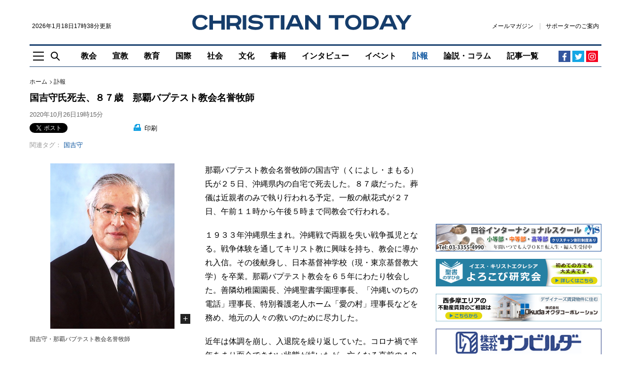

--- FILE ---
content_type: text/html; charset=utf-8
request_url: https://www.google.com/recaptcha/api2/aframe
body_size: 248
content:
<!DOCTYPE HTML><html><head><meta http-equiv="content-type" content="text/html; charset=UTF-8"></head><body><script nonce="ZAJEn2qlrqHhp2dQ6NnCAQ">/** Anti-fraud and anti-abuse applications only. See google.com/recaptcha */ try{var clients={'sodar':'https://pagead2.googlesyndication.com/pagead/sodar?'};window.addEventListener("message",function(a){try{if(a.source===window.parent){var b=JSON.parse(a.data);var c=clients[b['id']];if(c){var d=document.createElement('img');d.src=c+b['params']+'&rc='+(localStorage.getItem("rc::a")?sessionStorage.getItem("rc::b"):"");window.document.body.appendChild(d);sessionStorage.setItem("rc::e",parseInt(sessionStorage.getItem("rc::e")||0)+1);localStorage.setItem("rc::h",'1768738929237');}}}catch(b){}});window.parent.postMessage("_grecaptcha_ready", "*");}catch(b){}</script></body></html>

--- FILE ---
content_type: text/javascript
request_url: https://www.christiantoday.co.jp/home/js/common.js
body_size: 1445
content:
if (typeof(COMMON_JS) == 'undefined') { // Run once
    var COMMON_JS = true;

	function refresh_banners(){	
		$(".refreshbanner").each(function(index,value){
			$(this).attr("src",$(this).attr("src"));
		});
	}
    function trim(s)
    {
        var t = "";
        var from_pos = to_pos = 0;

        for (i=0; i<s.length; i++)
        {
            if (s.charAt(i) == ' ')
                continue;
            else 
            {
                from_pos = i;
                break;
            }
        }

        for (i=s.length; i>=0; i--)
        {
            if (s.charAt(i-1) == ' ')
                continue;
            else 
            {
                to_pos = i;
                break;
            }
        }	

        t = s.substring(from_pos, to_pos);
        //				alert(from_pos + ',' + to_pos + ',' + t+'.');
        return t;
    }

	function checkFrm() {

		zsfCode = $('#wr_key').val();
		zsfCode = $.trim(zsfCode);

		if (!zsfCode) {
			$('#wr_key').focus();
			return false;
		}

		url = '/home/plugin/captcha/check.php';
		send = 'code='+zsfCode;
		
		$.ajax({
			type: 'GET',
			url: url,
			data: send,
			cache: false,
			async: false,
			success: function(result) {
				if (result < 1) {
					check_value = false;
				} else {
					check_value = true;
				}
			}

		});
		return check_value;

	}

    // javascript number_format
    function number_format(data) 
    {
        
        var tmp = '';
        var number = '';
        var cutlen = 3;
        var comma = ',';
        var i;
       
        len = data.length;
        mod = (len % cutlen);
        k = cutlen - mod;
        for (i=0; i<data.length; i++) 
        {
            number = number + data.charAt(i);
            
            if (i < data.length - 1) 
            {
                k++;
                if ((k % cutlen) == 0) 
                {
                    number = number + comma;
                    k = 0;
                }
            }
        }

        return number;
    }

    // new window
    function popup_window(url, winname, opt)
    {
        window.open(url, winname, opt);
    }



    // delete posts
    function del(href) 
    {
        if(confirm("You cannot recover the material that has been deleted.\n\nDo you still want to delete?")) {
           document.location.href = encodeURI(href);
        }
    }

    // set cookie
    function set_cookie(name, value, expirehours, domain) 
    {
        var today = new Date();
        today.setTime(today.getTime() + (60*60*1000*expirehours));
        var cook = name + "=" + escape( value ) + "; path=/; expires=" + today.toGMTString() + ";";
        if (domain) 
            cook += "domain=" + domain + ";";
        document.cookie = cook;

    }

    // get cookie
    function get_cookie(name) 
    {
        var find_sw = false;
        var start, end;
        var i = 0;

        for (i=0; i<= document.cookie.length; i++)
        {
            start = i;
            end = start + name.length;

            if(document.cookie.substring(start, end) == name) 
            {
                find_sw = true
                break
            }
        }

        if (find_sw == true) 
        {
            start = end + 1;
            end = document.cookie.indexOf(";", start);

            if(end < start)
                end = document.cookie.length;

            return document.cookie.substring(start, end);
        }
        return "";
    }

    // delete cookie
    function delete_cookie(name) 
    {
        var today = new Date();

        today.setTime(today.getTime() - 1);
        var value = get_cookie(name);
        if(value != "")
            document.cookie = name + "=" + value + "; path=/; expires=" + today.toGMTString();
    }


    // window.open
    function win_open(url, name, option)
    {
        var popup = window.open(url, name, option);
        popup.focus();
    }

    // win article print
    function win_print(article)
    {
		url = "/home/news/services/print.php?article_id="+article;
        win_open(url, "print", "left=220, top=220, width=700, height=600, scrollbars=1");
    }
    // win article email
    function win_email(article)
    {
		url = "/home/news/services/email.php?article_id="+article;
        win_open(url, "email", "left=220, top=220, width=460, height=420, scrollbars=1");
    }
    // win scrap

    var last_id = null;
    function menu(id)
    {
        if (id != last_id)
        {
            if (last_id != null)
                document.getElementById(last_id).style.display = "none";
            document.getElementById(id).style.display = "block";
            last_id = id;
        }
        else
        {
            document.getElementById(id).style.display = "none";
            last_id = null;
        }
    }

    // check byte
    function check_byte(content, target)
    {
        var i = 0;
        var cnt = 0;
        var ch = '';
        var cont = document.getElementById(content).value;

        for (i=0; i<cont.length; i++) {
            ch = cont.charAt(i);
            if (escape(ch).length > 4) {
                cnt += 2;
            } else {
                cnt += 1;
            }
        }
        // number
        document.getElementById(target).innerHTML = cnt;

        return cnt;
    }

    function obj_movie(src, ids, width, height, autostart)
    {
        var wh = "";
        if (parseInt(width) && parseInt(height)) 
            wh = " width='"+width+"' height='"+height+"' ";
        if (!autostart) autostart = false;
//        return "<embed src='"+src+"' "+wh+" autostart='"+autostart+"'></embed>";
        return "<embed src='"+src+"' "+wh+" autostart='"+autostart+"' allowScriptAccess=sameDomain></embed>";
    }

    function doc_write(cont)
    {
        document.write(cont);
    }

} // end of common.js


--- FILE ---
content_type: image/svg+xml
request_url: https://www.christiantoday.co.jp/views/img/logo.svg
body_size: 2003
content:
<?xml version="1.0" encoding="UTF-8" standalone="no"?>
<!DOCTYPE svg PUBLIC "-//W3C//DTD SVG 1.1//EN" "http://www.w3.org/Graphics/SVG/1.1/DTD/svg11.dtd">
<svg width="445px" height="31px" viewBox="0 0 445 31" version="1.1" xmlns="http://www.w3.org/2000/svg" xmlns:xlink="http://www.w3.org/1999/xlink" xml:space="preserve" xmlns:serif="http://www.serif.com/" style="fill-rule:evenodd;clip-rule:evenodd;stroke-linejoin:round;stroke-miterlimit:2;">
    <g id="Layer-1" serif:id="Layer 1" transform="matrix(1.00009,0,0,0.99359,0.114555,0.119231)">
        <g transform="matrix(1,0,0,1,31.3699,23.4974)">
            <path d="M0,-16.076l-5.124,3.817c-2.396,-4.537 -6.203,-5.406 -10.084,-5.406c-4.451,0 -9.472,3.294 -9.472,9.882c0,3.805 1.508,5.952 3.434,7.586c1.459,1.239 4.079,1.887 6.251,1.887c3.524,-0 7.682,-1.324 9.681,-5.432l5.514,2.766c-2.045,3.26 -2.627,4.041 -5.336,5.928c-2.709,1.889 -6.027,2.433 -9.952,2.433c-4.815,-0 -8.627,-0.986 -11.639,-3.753c-3.011,-2.768 -4.617,-6.596 -4.617,-11.481c-0,-4.575 1.457,-8.32 4.371,-11.237c2.913,-2.916 6.892,-4.375 11.938,-4.375c8.74,0 12.628,3.389 15.035,7.385" style="fill:rgb(22,61,107);fill-rule:nonzero;"/>
        </g>
        <g transform="matrix(1,0,0,1,65.7807,30.2164)">
            <path d="M0,-29.514l0,29.514l-7,0l0,-12.303l-16.942,0l0,12.303l-7.166,0l0,-29.514l7.166,-0l0,11.216l16.942,-0l0,-11.216l7,-0Z" style="fill:rgb(22,61,107);fill-rule:nonzero;"/>
        </g>
        <g transform="matrix(1,0,0,1,76.4682,24.1744)">
            <path d="M0,-17.43l0,9.979l8.645,0c1.908,0 3.295,-0.129 4.16,-0.387c0.864,-0.258 1.635,-0.832 2.311,-1.721c0.676,-0.889 1.014,-1.906 1.014,-3.053c0,-1.089 -0.338,-2.065 -1.014,-2.925c-0.676,-0.86 -1.412,-1.391 -2.207,-1.591c-0.795,-0.201 -2.286,-0.302 -4.473,-0.302l-8.436,0Zm-0.1,16.043l0,7.379l-6.679,0l-0,-29.414l15.888,0c1.321,0 2.644,0.047 3.957,0.193c1.118,0.125 2.102,0.386 3.145,0.823c1.03,0.434 2.164,1.079 3.029,1.78c0.763,0.618 1.404,1.348 2.002,2.126c1.172,1.524 1.765,3.988 1.765,5.457c0,3.639 -1.109,8.281 -5.757,9.781l4.456,9.254l-6.956,-0l-3.562,-7.379l-11.288,-0Z" style="fill:rgb(22,61,107);fill-rule:nonzero;"/>
        </g>
        <g transform="matrix(-1,0,0,1,212.843,-1.16909)">
            <rect x="103.375" y="1.923" width="7.062" height="29.411" style="fill:rgb(22,61,107);"/>
        </g>
        <g transform="matrix(1,0,0,1,142.777,26.1819)">
            <path d="M0,-21.445l-3.059,4.226c-4.562,-2.938 -9.176,-3.275 -12.331,-3.275c-3.367,0 -6.856,1.328 -6.856,3.15c0,0.725 0.314,1.339 0.945,1.842c0.629,0.504 2.322,1.078 4.555,1.345c3.264,0.39 7.227,0.476 9.664,0.941c1.802,0.345 4.523,1.559 6.235,3.573c1.192,1.403 1.77,2.994 1.77,4.74c0,2.739 -1.605,5.2 -4.241,7.053c-2.816,1.981 -7.458,2.451 -11.571,2.451c-3.158,-0 -7.552,-0.57 -9.795,-1.496c-2.75,-1.136 -3.937,-2.199 -5.182,-3.539l2.995,-4.91c2.791,2.543 7.366,3.842 10.937,4.25c1.938,0.221 6.688,0.125 8.877,-1.434c0.933,-0.664 1.436,-1.38 1.436,-2.253c-0,-0.889 -0.424,-1.598 -1.304,-2.067c-2.696,-1.433 -6.37,-0.974 -10.134,-1.383c-4.671,-0.507 -6.826,-1.164 -8.795,-2.548c-1.97,-1.384 -2.954,-3.01 -2.954,-5.674c0,-2.694 1.176,-4.967 3.527,-6.817c2.352,-1.85 5.542,-2.776 9.571,-2.776c7.134,0 12.464,1.077 15.71,4.601" style="fill:rgb(22,61,107);fill-rule:nonzero;"/>
        </g>
        <g transform="matrix(1,0,0,1,176.594,30.0174)">
            <path d="M0,-29.116l0,5.696l-12,0l0,23.42l-6.963,0l0,-23.42l-11.912,0l0,-5.696l30.875,-0Z" style="fill:rgb(22,61,107);fill-rule:nonzero;"/>
        </g>
        <g transform="matrix(-1,0,0,1,367.321,-1.26709)">
            <rect x="180.438" y="2.019" width="7.414" height="29.415" style="fill:rgb(22,61,107);"/>
        </g>
        <g transform="matrix(1,0,0,1,201.75,12.8809)">
            <path d="M0,5.157l11.906,0l-4.974,-11.713l-2.014,-0.037l-4.918,11.75Zm11.719,-17.286l12.642,29.415l-7.218,0l-2.739,-6.34l-16.949,0l-2.682,6.34l-7.47,0l13.162,-29.415l11.254,0Z" style="fill:rgb(22,61,107);fill-rule:nonzero;"/>
        </g>
        <g transform="matrix(1,0,0,1,391.742,12.8809)">
            <path d="M0,5.157l11.906,0l-4.974,-11.713l-2.014,-0.037l-4.918,11.75Zm11.719,-17.286l12.642,29.415l-7.218,0l-2.739,-6.34l-16.949,0l-2.68,6.34l-7.47,0l13.16,-29.415l11.254,0Z" style="fill:rgb(22,61,107);fill-rule:nonzero;"/>
        </g>
        <g transform="matrix(1,0,0,1,259.969,30.2164)">
            <path d="M0,-29.514l0,29.514l-6.574,0l-17.574,-19.279l-0.039,19.279l-6.938,0l0,-29.514l6.65,-0l17.694,19.735l0,-19.735l6.781,-0Z" style="fill:rgb(22,61,107);fill-rule:nonzero;"/>
        </g>
        <g transform="matrix(1,0,0,1,307.818,30.3659)">
            <path d="M0,-29.813l0,5.995l-11.721,0l0,23.818l-7.029,0l0,-23.818l-12.283,0l0,-5.995l31.033,0Z" style="fill:rgb(22,61,107);fill-rule:nonzero;"/>
        </g>
        <g transform="matrix(1,0,0,1,326.67,25.0369)">
            <path d="M0,-19.155c-6.115,0 -10.162,3.272 -10.162,9.815c0,4.645 3.389,9.54 10.162,9.54c6.562,0 9.842,-5 9.842,-9.517c0,-5.876 -3.28,-9.838 -9.842,-9.838m-0.303,24.951c-5.209,0 -9.24,-1.432 -12.092,-4.498c-2.851,-3.065 -4.275,-6.373 -4.275,-10.726c0,-4.427 1.443,-7.921 4.332,-10.882c2.889,-2.961 7.004,-4.641 12.348,-4.641c5.4,0 9.472,1.78 12.22,4.941c2.747,3.161 4.122,6.577 4.122,10.648c0,4.398 -1.418,7.707 -4.248,10.728c-2.834,3.02 -6.967,4.43 -12.407,4.43" style="fill:rgb(22,61,107);fill-rule:nonzero;"/>
        </g>
        <g transform="matrix(1,0,0,1,353.832,24.0874)">
            <path d="M0,-17.256l0,17.237l6.172,0c3.912,0 7.119,-0.776 9.019,-2.526c1.901,-1.75 2.653,-3.904 2.653,-6.263c0,-1.663 -0.643,-3.399 -1.727,-4.815c-1.084,-1.414 -2.431,-2.406 -4.043,-2.977c-1.609,-0.569 -3.543,-0.656 -5.803,-0.656l-6.271,0Zm-6.984,-6.186l11.101,0c4.526,0 8.596,0.411 10.815,1.431c2.218,1.021 5.033,2.734 6.789,4.94c1.758,2.207 2.636,4.996 2.636,8.368c0,4.24 -1.535,7.781 -4.605,10.625c-3.072,2.844 -8.828,4.264 -14.223,4.264l-12.513,-0l0,-29.628Z" style="fill:rgb(22,61,107);fill-rule:nonzero;"/>
        </g>
        <g transform="matrix(1,0,0,1,444.705,30.1669)">
            <path d="M0,-29.415l-12.826,18.348l0,11.067l-7.205,0l-0,-11.067l-12.627,-18.348l7.83,0l8.549,12.58l8.738,-12.58l7.541,0Z" style="fill:rgb(22,61,107);fill-rule:nonzero;"/>
        </g>
    </g>
</svg>


--- FILE ---
content_type: image/svg+xml
request_url: https://www.christiantoday.co.jp/views/img/icon/facebook.svg
body_size: -82
content:
<svg width="19" height="19" viewBox="0 0 19 19" xmlns="http://www.w3.org/2000/svg"><path d="M10.388 17.5H7.449v-7.314H5V7.345h2.449v-2.09c0-1.197.348-2.133 1.045-2.808.653-.631 1.524-.947 2.612-.947.61 0 1.339.033 2.188.098v2.547h-1.535c-.914 0-1.371.414-1.371 1.24v1.96h2.808l-.36 2.84h-2.448V17.5z" fill="currentColor"/></svg>